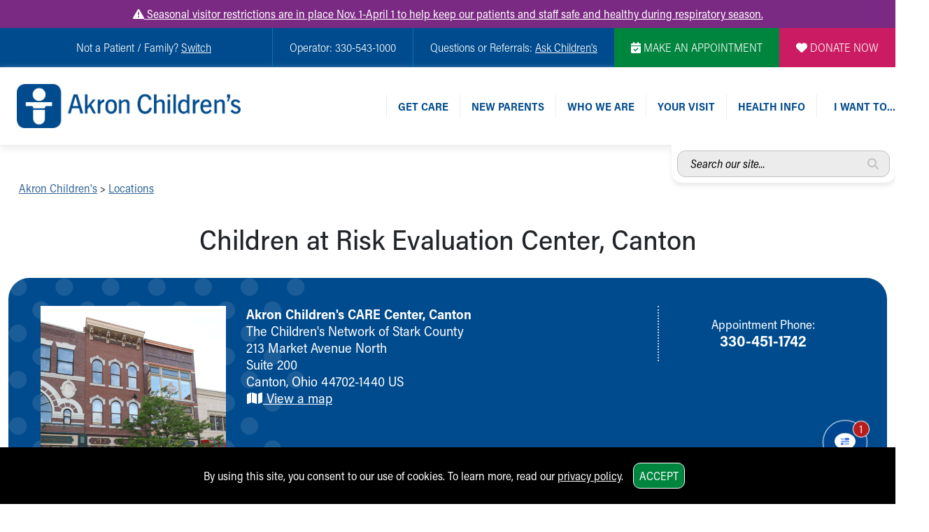

--- FILE ---
content_type: text/css
request_url: https://www.akronchildrens.org/siteflow_24/css/provider.min.css
body_size: 343
content:
@media screen and (max-width: 991px){.ds-stars{margin:5px auto}}.ds-average-max{color:#000 !important}.ds-ratingcount{color:#000 !important}.slick-prev::before{content:"";font-family:"Font Awesome 6 Pro";font-weight:100;color:#000;font-size:20px}.slick-next::before{content:"";font-family:"Font Awesome 6 Pro";font-weight:100;color:#000;font-size:20px}.slick-prev{margin-left:6px;margin-top:-24px}.slick-next{margin-right:8px;margin-top:-24px}.tool-block a img{margin:5px auto}@media screen and (min-width: 768px){.slick-prev{margin-left:8px;margin-top:-10px}.slick-next{margin-right:10px;margin-top:-10px}}.border-right-dotted{border-right-width:0px !important}@media screen and (max-width: 991px){#right-provider-info{width:100%}}@media screen and (min-width: 992px){.border-right-dotted{border-right-width:2px !important}}

--- FILE ---
content_type: application/javascript; charset=utf-8
request_url: https://knowledgetags.yextpages.net/embed?key=IdN6U2QdRp5ndpfxmpcFvD95pdA8kLl37FuwS-EGZD4bcdaTqYjbfxM-8GSHrQUy&account_id=4201760667979410501&location_id=47753
body_size: 9010
content:
!function(){var e={};e.g=function(){if("object"==typeof globalThis)return globalThis;try{return this||new Function("return this")()}catch(e){if("object"==typeof window)return window}}(),function(){function e(e){var t=0;return function(){return t<e.length?{done:!1,value:e[t++]}:{done:!0}}}function t(t){var n="undefined"!=typeof Symbol&&Symbol.iterator&&t[Symbol.iterator];if(n)return n.call(t);if("number"==typeof t.length)return{next:e(t)};throw Error(String(t)+" is not an iterable or ArrayLike")}var n=this||self;function i(){}function r(e){var t=typeof e;return"array"==(t="object"!=t?t:e?Array.isArray(e)?"array":t:"null")||"object"==t&&"number"==typeof e.length}function o(e){var t=typeof e;return"object"==t&&null!=e||"function"==t}function a(e,t){e=e.split(".");var i,r=n;e[0]in r||void 0===r.execScript||r.execScript("var "+e[0]);for(;e.length&&(i=e.shift());)e.length||void 0===t?r=r[i]&&r[i]!==Object.prototype[i]?r[i]:r[i]={}:r[i]=t}var s=Array.prototype.indexOf?function(e,t){return Array.prototype.indexOf.call(e,t,void 0)}:function(e,t){if("string"==typeof e)return"string"!=typeof t||1!=t.length?-1:e.indexOf(t,0);for(var n=0;n<e.length;n++)if(n in e&&e[n]===t)return n;return-1},c=Array.prototype.forEach?function(e,t){Array.prototype.forEach.call(e,t,void 0)}:function(e,t){for(var n=e.length,i="string"==typeof e?e.split(""):e,r=0;r<n;r++)r in i&&t.call(void 0,i[r],r,e)};function l(e){var t=e.length;if(0<t){for(var n=Array(t),i=0;i<t;i++)n[i]=e[i];return n}return[]}function u(e){return/^[\s\xa0]*$/.test(e)}function f(){var e=n.navigator;return e&&(e=e.userAgent)?e:""}function p(e){return p[" "](e),e}p[" "]=i;var d=!(-1==f().indexOf("Gecko")||-1!=f().toLowerCase().indexOf("webkit")&&-1==f().indexOf("Edge")||-1!=f().indexOf("Trident")||-1!=f().indexOf("MSIE")||-1!=f().indexOf("Edge")),h=-1!=f().toLowerCase().indexOf("webkit")&&-1==f().indexOf("Edge");function y(e,t){for(var n in e)t.call(void 0,e[n],n,e)}function v(e){if(!e||"object"!=typeof e)return e;if("function"==typeof e.clone)return e.clone();if("undefined"!=typeof Map&&e instanceof Map)return new Map(e);if("undefined"!=typeof Set&&e instanceof Set)return new Set(e);var t,n=Array.isArray(e)?[]:"function"!=typeof ArrayBuffer||"function"!=typeof ArrayBuffer.isView||!ArrayBuffer.isView(e)||e instanceof DataView?{}:new e.constructor(e.length);for(t in e)n[t]=v(e[t]);return n}function g(e){var t=document;return t.querySelectorAll&&t.querySelector?t.querySelectorAll("."+e):function(e){var t,n,i;if(document.querySelectorAll&&document.querySelector&&e)return document.querySelectorAll(e?"."+e:"");if(e&&document.getElementsByClassName){var r=document.getElementsByClassName(e);return r}if(r=document.getElementsByTagName("*"),e){var o={};for(n=i=0;t=r[n];n++){var a,c=t.className;(a="function"==typeof c.split)&&(a=0<=s(c.split(/\s+/),e)),a&&(o[i++]=t)}return o.length=i,o}return r}(e)}var m={cellpadding:"cellPadding",cellspacing:"cellSpacing",colspan:"colSpan",frameborder:"frameBorder",height:"height",maxlength:"maxLength",nonce:"nonce",role:"role",rowspan:"rowSpan",type:"type",usemap:"useMap",valign:"vAlign",width:"width"};function x(e,t,n){var i=arguments,r=document,o=i[1],a=String(i[0]);return a=String(a),"application/xhtml+xml"===r.contentType&&(a=a.toLowerCase()),a=r.createElement(a),o&&("string"==typeof o?a.className=o:Array.isArray(o)?a.className=o.join(" "):function(e,t){y(t,(function(t,n){t&&"object"==typeof t&&t.implementsGoogStringTypedString&&(t=t.getTypedStringValue()),"style"==n?e.style.cssText=t:"class"==n?e.className=t:"for"==n?e.htmlFor=t:m.hasOwnProperty(n)?e.setAttribute(m[n],t):0==n.lastIndexOf("aria-",0)||0==n.lastIndexOf("data-",0)?e.setAttribute(n,t):e[n]=t}))}(a,o)),2<i.length&&b(r,a,i,2),a}function b(e,t,n,i){function a(n){n&&t.appendChild("string"==typeof n?e.createTextNode(n):n)}for(;i<n.length;i++){var s=n[i];if(!r(s)||o(s)&&0<s.nodeType)a(s);else{e:{if(s&&"number"==typeof s.length){if(o(s)){var u="function"==typeof s.item||"string"==typeof s.item;break e}if("function"==typeof s){u="function"==typeof s.item;break e}}u=!1}c(u?l(s):s,a)}}}function A(e,t){b(9==e.nodeType?e:e.ownerDocument||e.document,e,arguments,1)}function w(e){for(var t;t=e.firstChild;)e.removeChild(t)}function C(e,t){if("textContent"in e)e.textContent=t;else if(3==e.nodeType)e.data=String(t);else if(e.firstChild&&3==e.firstChild.nodeType){for(;e.lastChild!=e.firstChild;)e.removeChild(e.lastChild);e.firstChild.data=String(t)}else w(e),e.appendChild((9==e.nodeType?e:e.ownerDocument||e.document).createTextNode(String(t)))}var E={SCRIPT:1,STYLE:1,HEAD:1,IFRAME:1,OBJECT:1},T={IMG:" ",BR:"\n"};function S(e){var t=[];return I(e,t,!0)," "!=(e=(e=(e=(e=t.join("")).replace(/ \xAD /g," ").replace(/\xAD/g,"")).replace(/\u200B/g,"")).replace(/ +/g," "))&&(e=e.replace(/^\s*/,"")),e}function I(e,t,n){if(!(e.nodeName in E))if(3==e.nodeType)n?t.push(String(e.nodeValue).replace(/(\r\n|\r|\n)/g,"")):t.push(e.nodeValue);else if(e.nodeName in T)t.push(T[e.nodeName]);else for(e=e.firstChild;e;)I(e,t,n),e=e.nextSibling}function O(e,t){this.type=e,this.currentTarget=this.target=t,this.defaultPrevented=!1}O.prototype.stopPropagation=function(){},O.prototype.preventDefault=function(){this.defaultPrevented=!0};var k=function(){if(!n.addEventListener||!Object.defineProperty)return!1;var e=!1,t=Object.defineProperty({},"passive",{get:function(){e=!0}});try{n.addEventListener("test",i,t),n.removeEventListener("test",i,t)}catch(e){}return e}();function P(e,t){if(O.call(this,e?e.type:""),this.relatedTarget=this.currentTarget=this.target=null,this.button=this.screenY=this.screenX=this.clientY=this.clientX=this.offsetY=this.offsetX=0,this.key="",this.charCode=this.keyCode=0,this.metaKey=this.shiftKey=this.altKey=this.ctrlKey=!1,this.state=null,this.pointerId=0,this.pointerType="",this.event_=null,e){var n=this.type=e.type,i=e.changedTouches&&e.changedTouches.length?e.changedTouches[0]:null;if(this.target=e.target||e.srcElement,this.currentTarget=t,t=e.relatedTarget){if(d){e:{try{p(t.nodeName);var r=!0;break e}catch(e){}r=!1}r||(t=null)}}else"mouseover"==n?t=e.fromElement:"mouseout"==n&&(t=e.toElement);this.relatedTarget=t,i?(this.clientX=void 0!==i.clientX?i.clientX:i.pageX,this.clientY=void 0!==i.clientY?i.clientY:i.pageY,this.screenX=i.screenX||0,this.screenY=i.screenY||0):(this.offsetX=h||void 0!==e.offsetX?e.offsetX:e.layerX,this.offsetY=h||void 0!==e.offsetY?e.offsetY:e.layerY,this.clientX=void 0!==e.clientX?e.clientX:e.pageX,this.clientY=void 0!==e.clientY?e.clientY:e.pageY,this.screenX=e.screenX||0,this.screenY=e.screenY||0),this.button=e.button,this.keyCode=e.keyCode||0,this.key=e.key||"",this.charCode=e.charCode||("keypress"==n?e.keyCode:0),this.ctrlKey=e.ctrlKey,this.altKey=e.altKey,this.shiftKey=e.shiftKey,this.metaKey=e.metaKey,this.pointerId=e.pointerId||0,this.pointerType="string"==typeof e.pointerType?e.pointerType:_[e.pointerType]||"",this.state=e.state,this.event_=e,e.defaultPrevented&&P.superClass_.preventDefault.call(this)}}!function(e,t){function n(){}n.prototype=t.prototype,e.superClass_=t.prototype,e.prototype=new n,e.prototype.constructor=e,e.base=function(e,n,i){for(var r=Array(arguments.length-2),o=2;o<arguments.length;o++)r[o-2]=arguments[o];return t.prototype[n].apply(e,r)}}(P,O);var _={2:"touch",3:"pen",4:"mouse"};P.prototype.stopPropagation=function(){P.superClass_.stopPropagation.call(this),this.event_.stopPropagation?this.event_.stopPropagation():this.event_.cancelBubble=!0},P.prototype.preventDefault=function(){P.superClass_.preventDefault.call(this);var e=this.event_;e.preventDefault?e.preventDefault():e.returnValue=!1};var L="closure_listenable_"+(1e6*Math.random()|0),Y=0;function X(e,t,n,i,r){this.listener=e,this.proxy=null,this.src=t,this.type=n,this.capture=!!i,this.handler=r,this.key=++Y,this.removed=this.callOnce=!1}function j(e){e.removed=!0,e.listener=null,e.proxy=null,e.src=null,e.handler=null}function D(e){this.src=e,this.listeners={},this.typeCount_=0}function N(e,t,n,i){for(var r=0;r<e.length;++r){var o=e[r];if(!o.removed&&o.listener==t&&o.capture==!!n&&o.handler==i)return r}return-1}D.prototype.add=function(e,t,n,i,r){var o=e.toString();(e=this.listeners[o])||(e=this.listeners[o]=[],this.typeCount_++);var a=N(e,t,i,r);return-1<a?(t=e[a],n||(t.callOnce=!1)):((t=new X(t,this.src,o,!!i,r)).callOnce=n,e.push(t)),t},D.prototype.remove=function(e,t,n,i){if(!((e=e.toString())in this.listeners))return!1;var r=this.listeners[e];return-1<(t=N(r,t,n,i))&&(j(r[t]),Array.prototype.splice.call(r,t,1),0==r.length&&(delete this.listeners[e],this.typeCount_--),!0)};var B="closure_lm_"+(1e6*Math.random()|0),M={};function K(e,t,n,i,r){if(i&&i.once)q(e,t,n,i,r);else if(Array.isArray(t))for(var a=0;a<t.length;a++)K(e,t[a],n,i,r);else n=G(n),e&&e[L]?e.listen(t,n,o(i)?!!i.capture:!!i,r):U(e,t,n,!1,i,r)}function U(e,t,n,i,r,a){if(!t)throw Error("Invalid event type");var s=o(r)?!!r.capture:!!r,c=V(e);if(c||(e[B]=c=new D(e)),!(n=c.add(t,n,i,s,a)).proxy)if(i=function(){var e=R;return function t(n){return e.call(t.src,t.listener,n)}}(),n.proxy=i,i.src=e,i.listener=n,e.addEventListener)k||(r=s),void 0===r&&(r=!1),e.addEventListener(t.toString(),i,r);else if(e.attachEvent)e.attachEvent(Q(t.toString()),i);else{if(!e.addListener||!e.removeListener)throw Error("addEventListener and attachEvent are unavailable.");e.addListener(i)}}function q(e,t,n,i,r){if(Array.isArray(t))for(var a=0;a<t.length;a++)q(e,t[a],n,i,r);else n=G(n),e&&e[L]?e.listenOnce(t,n,o(i)?!!i.capture:!!i,r):U(e,t,n,!0,i,r)}function Q(e){return e in M?M[e]:M[e]="on"+e}function R(e,t){if(e.removed)e=!0;else{t=new P(t,this);var n=e.listener,i=e.handler||e.src;if(e.callOnce&&"number"!=typeof e&&e&&!e.removed){var r=e.src;if(r&&r[L])r.unlistenByKey(e);else{var o=e.type,a=e.proxy;if(r.removeEventListener?r.removeEventListener(o,a,e.capture):r.detachEvent?r.detachEvent(Q(o),a):r.addListener&&r.removeListener&&r.removeListener(a),o=V(r)){var c;if(c=(a=e.type)in o.listeners){c=o.listeners[a];var l,u=s(c,e);(l=0<=u)&&Array.prototype.splice.call(c,u,1),c=l}c&&(j(e),0==o.listeners[a].length&&(delete o.listeners[a],o.typeCount_--)),0==o.typeCount_&&(o.src=null,r[B]=null)}else j(e)}}e=n.call(i,t)}return e}function V(e){return(e=e[B])instanceof D?e:null}var F="__closure_events_fn_"+(1e9*Math.random()>>>0);function G(e){return"function"==typeof e?e:(e[F]||(e[F]=function(t){return e.handleEvent(t)}),e[F])}var J,H,W,$,z,Z=n.JSON.stringify;function ee(e){var t=e.getAttribute("data-yext-id");return t||(t=e.getAttribute("data-yext-location-id")),t}function te(e,t){"string"==typeof t&&(t=t.replace(/https?:\/\//,"//")),e.src=t}function ne(e){this.businessId=e.businessId,this.partition=e.partition,this.env=e.env,this.entityIdToUid=e.entityIdToUid,this.metricsLibLoaded=!1,this.pixelOptIn=e.pixelOptIn,this.eventQueue=[],this.yextAnalytics={},function(e){e.metricsLibLoaded=!0;var t=1!==e.entityIdToUid.length;0===(window.yPixelOptInQ||[]).length?!0===e.pixelOptIn?W(!0):!1===e.pixelOptIn&&W(!1):$(),y(e.entityIdToUid,function(e,n){this.yextAnalytics[n]=J({product:"knowledgetags",entity_uid:e,businessids:this.businessId,partition:this.partition?this.partition:H.US,env:this.env}),this.event("pageview",n),c(g("yext-cta"),function(e){t&&n!==ee(e)||K(e,"click",function(){this.event("calltoactionclick",n)}.bind(this))}.bind(this)),c(g("yext-website"),function(e){t&&n!==ee(e)||K(e,"click",function(){this.event("clicktowebsite",n)}.bind(this))}.bind(this)),c(document.getElementsByTagName("a"),function(e){if(!t||n===ee(e)){var i=e.getAttribute("data-ya-track");i&&K(e,"click",function(){this.event(i,n)}.bind(this))}}.bind(this))}.bind(e)),function(e){for(;0<e.eventQueue.length;)e.event.apply(e,e.eventQueue.shift())}(e)}(this)}function ie(){}function re(e,t,n,i,r){t&&c(function(e){var t,n={};for(t in e)n[t]=e[t];return n}(document.getElementsByTagName(e)),(function(e){if(!r||i===ee(e)){var o=e.getAttribute("data-yext-field");void 0!==(o=t[o])&&n(e,o)}}))}function oe(e,t){Array.isArray(t)?C(e,t.join(", ")):C(e,t)}function ae(e,t){Array.isArray(t)?(t="hours"===e.getAttribute("data-yext-field")?t.map((function(e){if("string"!=typeof e||-1===e.indexOf("day "))return x("div",{},e);var t=e.lastIndexOf("day ")+3,n=x("span",{class:"days"},e.substring(0,t));return e=x("span",{class:"hours-open"},e.substring(t)),x("div",{},n,e)})):t.map((function(e){return x("div",{},e)})),w(e),A(e,t)):C(e,t)}function se(e,t){Array.isArray(t)&&A(e,t=t.map((function(e){return x("li",{},e)})))}!function(e,n){function i(e){var t="",n=0;for(var i in e.v=Date.now()+Math.floor(1e3*Math.random()),e)t=(t+=0===n?"?":"&")+i+"="+e[i],n+=1;return t}function r(){var e=n.querySelector('script[src="https://assets.sitescdn.net/ytag/ytag.min.js"]');return e||((e=n.createElement("script")).src="https://assets.sitescdn.net/ytag/ytag.min.js",n.body.appendChild(e),e)}function o(t){return function(o,a){f&&(t.pagesReferrer=n.referrer,t.pageurl=n.location.pathname,t.eventType=o,t.pageDomain=n.location.hostname,(o=function(){for(var t={},n=e.location.search.substring(1).split("&"),i=0;i<n.length;i++){var r=n[i].split("="),o=decodeURIComponent(r[0]);if(r=decodeURIComponent(r[1]),o in t){var a=t[o];t[o]=Array.isArray(a)?a.concat(r):[a,r]}else t[o]=r}return t}())&&(t.queryParams=encodeURIComponent(JSON.stringify(o))),function(t,n,o){var a=n.partition?n.partition:function(e){if(null==e)throw Error("Business ID was null or undefined");switch(Math.floor(e/1e8%10)){case 0:return d.US;case 1:return d.EU;default:throw Error("Invalid Business ID")}}(n.businessids),s=u+(n.env&&"prod"!==n.env?n.env+".":"")+a+".yextevents.com/"+t;p?function(t){var n=r();e.yextConversionTag?t():n.addEventListener("load",t)}((function(){var t=e.yextConversionTag("yfpc")._yfpc;n._yfpc=t,o(s+i(n))})):o(s+i(n))}("store_pagespixel",t,(function(e){!function(e,t){function i(e){t(e)}var r=n.createElement("img");t&&(r.onload=i,r.onerror=r.onabort=i),r.src=e,r.width="0",r.height="0",r.style.setProperty("width","0","important"),r.style.setProperty("height","0","important"),r.style.position="absolute",r.alt="",n.body&&n.body.appendChild(r)}(e,a)})))}}function s(){for(var n=t(e.yPixelOptInQ||[]),i=n.next();!i.done;i=n.next())"boolean"==typeof(i=i.value)?l(i):"object"==typeof i&&l(i[0]);for(i=(n=t(e.yCookieOptInQ||e.yOptInQ||[])).next();!i.done;i=n.next())c(i.value[0])}function c(e){!0!==e&&!1!==e||(p=e,f&&p&&r())}function l(e){(!0===e||!1===e)&&(f=e)&&p&&r()}var u="http:"==e.location.protocol?"http://":"https://";W=l,a("yext.pixel.optIn",l);var f=!0;a("yext.analytics.optIn",c),a("yext.cookies.optIn",c),a("yext.cookie.optIn",c);var p=!1;$=s,a("yext.pixel.checkWindowOptIn",s),s(),J=o,a("yext.analytics.getYextAnalytics",o);var d={US:"us",EU:"eu"};H=d,a("yext.analytics.YextPartition",d)}(window,document),ne.prototype.event=function(e,t){if(this.metricsLibLoaded){var n,i=this.yextAnalytics,r=[],o=0;for(n in i)r[o++]=n;if(1===r.length)e:{for(a in i=this.yextAnalytics){var a=i[a];break e}a=void 0}else a=this.yextAnalytics[t];a?("cta_clicks"===e&&a("calltoactionclick"),a(e)):console.error("Event: "+e+" for invalid entity: "+t)}else this.eventQueue.push([e,t])},ie.prototype.event=function(){},a("Yext._embed",(function(e){function t(){z=e.noAnalytics?new ie:new ne(e);var t=e.entities,n=1!==t.length;c(t,(function(t){!function(e,t,n){var i=e.entityId,r={phone:function(){z.event("phonecall",i)},alternatePhone:function(){z.event("phonecall",i)},tollFreePhone:function(){z.event("phonecall",i)},mobilePhone:function(){z.event("phonecall",i)},faxPhone:function(){z.event("phonecall",i)},ttyPhone:function(){z.event("phonecall",i)},"get-directions-link":function(){z.event("drivingdirection",i)}},o=e.attributes;re("div",o,ae,i,t),re("ul",o,se,i,t),re("ol",o,se,i,t),re("img",o,te,i,t),re("span",o,oe,i,t),re("a",o,(function(e,t){var i=e.getAttribute("data-yext-field");r[i]&&K(e,"click",r[i]),e.href=t,"get-directions-link"===i&&(u(S(e))&&C(e,n),u(t)&&C(e,"")),"email"===i&&(u(S(e))&&C(e,t),e.href="mailto:"+t),"phone"!==i&&"localPhone"!==i&&"alternatePhone"!==i&&"tollFreePhone"!==i&&"mobilePhone"!==i&&"faxPhone"!==i&&"ttyPhone"!==i||(u(S(e))&&C(e,t),e.href="tel:"+t)}),i,t),e.schema&&function(e,t){e.appendChild(t)}(document.body,x("script",{type:"application/ld+json",class:"yext-schema-json","data-yext-id":i},Z(e.schema)))}(t,n,e["directions-text"])}))}var n={entities:v(e.entities)};"loading"===document.readyState?K(document,"DOMContentLoaded",t):t();var i=e.callback;if(i){var r=window[i];if("function"!=typeof r)throw new TypeError(i+" is not a function");r(n)}})),a("Yext.customEvent",(function(e,t){z.event(e,t)}))}.call(e.g)}();
//# sourceMappingURL=embed.js.map
Yext._embed({"businessId":"4201760667979410501","callback":"","directions-text":"Get Directions","entities":[{"attributes":{"accountId":"4201760667979410501","address":"213 Market Avenue North","address1":"213 Market Avenue North","address2":"Suite 200","attire":"","bioListIds":[],"bioListsLabel":"","categoryIds":["1450495","1276"],"categoryIds[0]":"1450495","categoryIds[1]":"1276","city":"Canton","countryCode":"US","customFields.1089494":["6501901"],"customFields.1089494[0]":"6501901","customFields.192762":"true","customFields.193733":["Hospital"],"customFields.193733[0]":"Hospital","customFields.200194":"CARE Center","customFields.900277":"true","description":"Schedule an appointment with an Akron Children’s Children at Risk Evaluation Center specialist located in Canton, OH.","displayAddress":"The Children's Network of Stark County","displayLat":40.7995089,"displayLng":-81.3747217,"email":"","eventListIds":[],"eventListsLabel":"","facebookCallToAction.type":"LEARN_MORE","facebookCallToAction.value":"https://www.akronchildrens.org/locations/CARE-Center-Canton.html","faxPhone":"","featuredMessage":"More about this location...","featuredMessageUrl":"https://www.akronchildrens.org/locations/CARE-Center-Canton.html","folderId":"0","get-directions-link":"https://www.google.com/maps?daddr=213+Market+Avenue+North+Suite+200+Canton+OH+44702+US","googleAccountId":"102946028890625443599","googleAttributes":["Has wheelchair accessible entrance: true","Has wheelchair accessible parking: true","Has wheelchair accessible seating: true","Has wheelchair accessible restroom: true","Welcomes lgbtq: true","Is transgender safespace: true","Has onsite parking: true"],"googleAttributesFormatted":["Has wheelchair accessible entrance","Has wheelchair accessible parking","Has wheelchair accessible seating","Has wheelchair accessible restroom","Welcomes lgbtq","Is transgender safespace","Has onsite parking"],"googleAttributes[0].customValues":["true"],"googleAttributes[0].customValues[0]":"true","googleAttributes[0].id":"has_wheelchair_accessible_entrance","googleAttributes[1].customValues":["true"],"googleAttributes[1].customValues[0]":"true","googleAttributes[1].id":"has_wheelchair_accessible_parking","googleAttributes[2].customValues":["true"],"googleAttributes[2].customValues[0]":"true","googleAttributes[2].id":"has_wheelchair_accessible_seating","googleAttributes[3].customValues":["true"],"googleAttributes[3].customValues[0]":"true","googleAttributes[3].id":"has_wheelchair_accessible_restroom","googleAttributes[4].customValues":["true"],"googleAttributes[4].customValues[0]":"true","googleAttributes[4].id":"welcomes_lgbtq","googleAttributes[5].customValues":["true"],"googleAttributes[5].customValues[0]":"true","googleAttributes[5].id":"is_transgender_safespace","googleAttributes[6].customValues":["true"],"googleAttributes[6].customValues[0]":"true","googleAttributes[6].id":"has_onsite_parking","googleCoverPhoto.derivatives":[{"height":800,"url":"http://a.mktgcdn.com/p/sHEHaffNi1S5YQZrTOYauJkS9qRVSlG_EakvD8UQEjE/530x800.png","width":530}],"googleCoverPhoto.derivatives[0].height":800,"googleCoverPhoto.derivatives[0].url":"http://a.mktgcdn.com/p/sHEHaffNi1S5YQZrTOYauJkS9qRVSlG_EakvD8UQEjE/530x800.png","googleCoverPhoto.derivatives[0].width":530,"googleCoverPhoto.height":800,"googleCoverPhoto.sourceUrl":"https://www.akronchildrens.org/images-general/48650/image/medium/stark_county_advocacy_center_exterior.png","googleCoverPhoto.url":"http://a.mktgcdn.com/p/sHEHaffNi1S5YQZrTOYauJkS9qRVSlG_EakvD8UQEjE/530x800.png","googleCoverPhoto.width":530,"googleProfilePhoto.derivatives":[{"height":2741,"url":"http://a.mktgcdn.com/p/Kia6ubd8RtiZSqc_x9muD0gvO79lCJ3v0VhfQQ3Tqvc/1.0000/2741x2741.png","width":2741}],"googleProfilePhoto.derivatives[0].height":2741,"googleProfilePhoto.derivatives[0].url":"http://a.mktgcdn.com/p/Kia6ubd8RtiZSqc_x9muD0gvO79lCJ3v0VhfQQ3Tqvc/1.0000/2741x2741.png","googleProfilePhoto.derivatives[0].width":2741,"googleProfilePhoto.height":2741,"googleProfilePhoto.sourceUrl":"https://www.akronchildrens.org/siteflow_24/images/AC%20Logo_NEW_Horiz_RGB_300dpi.png","googleProfilePhoto.url":"http://a.mktgcdn.com/p/Kia6ubd8RtiZSqc_x9muD0gvO79lCJ3v0VhfQQ3Tqvc/1.0000/2741x2741.png","googleProfilePhoto.width":2741,"holidayHoursFormatted":null,"hours":null,"hours-friday":"","hours-monday":"","hours-saturday":"","hours-sunday":"","hours-thursday":"","hours-tuesday":"","hours-wednesday":"","id":"47753","insuranceAccepted":["https://www.akronchildrens.org/pages/Insurance-Information.html"],"insuranceAccepted[0]":"https://www.akronchildrens.org/pages/Insurance-Information.html","isPhoneTracked":false,"isoRegionCode":"OH","labelIds":["72900","79157","164314"],"labelIds[0]":"72900","labelIds[1]":"79157","labelIds[2]":"164314","language":"en","localPhone":"(330) 451-1742","locationName":"Akron Children's CARE Center, Canton","locationType":"HEALTHCARE_FACILITY","logo.derivatives":[{"height":451,"url":"http://a.mktgcdn.com/p/cGjRvz9zfgp1gSA41Qflh_3N6CpDHC_NChUd1WXPl-c/451x451.webp","width":451},{"height":150,"url":"http://a.mktgcdn.com/p/cGjRvz9zfgp1gSA41Qflh_3N6CpDHC_NChUd1WXPl-c/150x150.webp","width":150},{"height":94,"url":"http://a.mktgcdn.com/p/cGjRvz9zfgp1gSA41Qflh_3N6CpDHC_NChUd1WXPl-c/94x94.webp","width":94}],"logo.derivatives[0].height":451,"logo.derivatives[0].url":"http://a.mktgcdn.com/p/cGjRvz9zfgp1gSA41Qflh_3N6CpDHC_NChUd1WXPl-c/451x451.webp","logo.derivatives[0].width":451,"logo.derivatives[1].height":150,"logo.derivatives[1].url":"http://a.mktgcdn.com/p/cGjRvz9zfgp1gSA41Qflh_3N6CpDHC_NChUd1WXPl-c/150x150.webp","logo.derivatives[1].width":150,"logo.derivatives[2].height":94,"logo.derivatives[2].url":"http://a.mktgcdn.com/p/cGjRvz9zfgp1gSA41Qflh_3N6CpDHC_NChUd1WXPl-c/94x94.webp","logo.derivatives[2].width":94,"logo.height":451,"logo.sourceUrl":"https://dynl.mktgcdn.com/p/v2RzgScOAcBH96hE4eTEFJ95ZGpmU0PXD-aeqKFqwEc/700x450.jpg","logo.url":"http://a.mktgcdn.com/p/cGjRvz9zfgp1gSA41Qflh_3N6CpDHC_NChUd1WXPl-c/451x451.webp","logo.width":451,"mealsServed":"","menuIds":[],"menusLabel":"","name":"Akron Children's CARE Center, Canton","paymentOptions":null,"phone":"(330) 451-1742","photos":[{"derivatives":[{"height":450,"url":"http://a.mktgcdn.com/p/ILz70CyYOvIbhrJKEpZW8Y5bovSusL5iJ0zY9tff66A/298x450.png","width":298},{"height":295,"url":"http://a.mktgcdn.com/p/ILz70CyYOvIbhrJKEpZW8Y5bovSusL5iJ0zY9tff66A/196x295.png","width":196}],"height":800,"sourceUrl":"https://www.akronchildrens.org/images-general/48650/image/medium/stark_county_advocacy_center_exterior.png","url":"http://a.mktgcdn.com/p/ILz70CyYOvIbhrJKEpZW8Y5bovSusL5iJ0zY9tff66A/530x800.png","width":530}],"photos[0].derivatives":[{"height":450,"url":"http://a.mktgcdn.com/p/ILz70CyYOvIbhrJKEpZW8Y5bovSusL5iJ0zY9tff66A/298x450.png","width":298},{"height":295,"url":"http://a.mktgcdn.com/p/ILz70CyYOvIbhrJKEpZW8Y5bovSusL5iJ0zY9tff66A/196x295.png","width":196}],"photos[0].derivatives[0].height":450,"photos[0].derivatives[0].url":"http://a.mktgcdn.com/p/ILz70CyYOvIbhrJKEpZW8Y5bovSusL5iJ0zY9tff66A/298x450.png","photos[0].derivatives[0].width":298,"photos[0].derivatives[1].height":295,"photos[0].derivatives[1].url":"http://a.mktgcdn.com/p/ILz70CyYOvIbhrJKEpZW8Y5bovSusL5iJ0zY9tff66A/196x295.png","photos[0].derivatives[1].width":196,"photos[0].height":800,"photos[0].sourceUrl":"https://www.akronchildrens.org/images-general/48650/image/medium/stark_county_advocacy_center_exterior.png","photos[0].url":"http://a.mktgcdn.com/p/ILz70CyYOvIbhrJKEpZW8Y5bovSusL5iJ0zY9tff66A/530x800.png","photos[0].width":530,"priceRange":"","productListIds":[],"productListsLabel":"","reservationUrl":"https://www.akronchildrens.org/appointments/","schemaTypes":["Hospital"],"schemaTypes[0]":"Hospital","serviceArea":null,"state":"OH","timestamp":1766754903668,"timezone":"America/New_York","uberLink":"http://a.gotoloc.com/uber/F3EmT6uGW2Y","uberLinkRaw":"https://m.uber.com/ul/?client_id=KXQcwoj2Zb8ymDzKgVgbIaDE5iAE_TAj\u0026action=setPickup\u0026pickup=my_location\u0026dropoff%5Bnickname%5D=Akron%20Children%27s%20CARE%20Center%2C%20Canton\u0026dropoff%5Blatitude%5D=40.7992699999998\u0026dropoff%5Blongitude%5D=-81.37453\u0026dropoff%5Bformatted_address%5D=213%20Market%20Avenue%20North%2CSuite%20200%2CCanton%2COH","uid":"V7jkOm","websiteUrl":"https://www.akronchildrens.org/locations/CARE-Center-Canton.html","yearEstablished":"","yextDisplayLat":40.79953192334371,"yextDisplayLng":-81.37481784192143,"yextRoutableLat":40.7992699999998,"yextRoutableLng":-81.37453,"zip":"44702"},"entityId":"47753","schema":{"@context":"https://schema.org","@id":"47753","@type":["Hospital"],"acceptsReservations":"https://www.akronchildrens.org/appointments/","address":{"@type":"PostalAddress","addressLocality":"Canton","addressRegion":"OH","postalCode":"44702","streetAddress":"213 Market Avenue North"},"description":"Schedule an appointment with an Akron Children’s Children at Risk Evaluation Center specialist located in Canton, OH.","geo":{"@type":"GeoCoordinates","latitude":40.79953192334371,"longitude":-81.37481784192143},"healthPlanNetworkId":["https://www.akronchildrens.org/pages/Insurance-Information.html"],"image":"http://a.mktgcdn.com/p/cGjRvz9zfgp1gSA41Qflh_3N6CpDHC_NChUd1WXPl-c/451x451.webp","logo":"http://a.mktgcdn.com/p/cGjRvz9zfgp1gSA41Qflh_3N6CpDHC_NChUd1WXPl-c/451x451.webp","name":"Akron Children's CARE Center, Canton","telephone":"+13304511742","url":"https://www.akronchildrens.org/locations/CARE-Center-Canton.html"}}],"entityIdToUid":{"47753":"V7jkOm"},"env":"prod","noAnalytics":false,"partition":"us","pixelOptIn":true}
)

--- FILE ---
content_type: text/plain; charset=utf-8
request_url: https://us.yextevents.com/accounts/me/events
body_size: -42
content:
{"id":"01KFK83FQQ36NMB6MYE243HD4T"}

--- FILE ---
content_type: text/plain; charset=utf-8
request_url: https://us.yextevents.com/accounts/me/events
body_size: -16
content:
{"id":"01KFK83FM2YV3484074F7Z4QGY"}

--- FILE ---
content_type: application/javascript
request_url: https://transparency.nrchealth.com/widget/api/org-profile/akron-childrens-hospital/sid/60109/0?view=profile&jsonp=jQuery363044839929307247894_1769098821396&surl=https://www.akronchildrens.org/locations/CARE-Center-Canton.html&_=1769098821397
body_size: 147
content:
jQuery363044839929307247894_1769098821396({"valid":false,"msg":"Invalid API URL: Profile does not exist"});